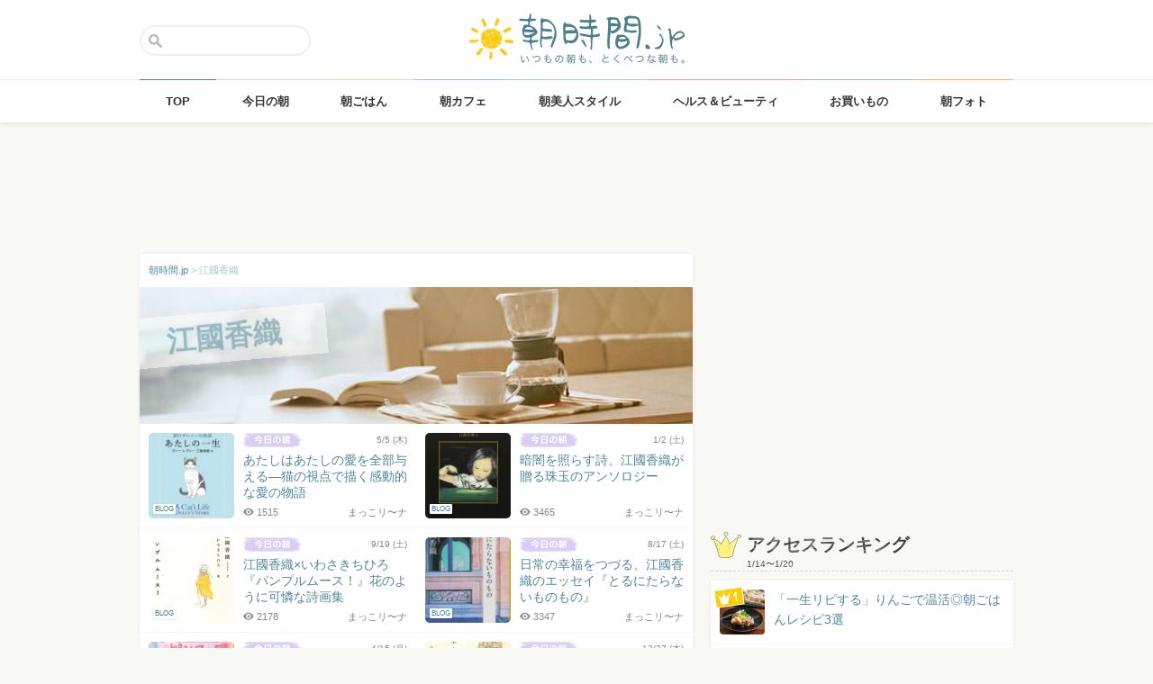

--- FILE ---
content_type: text/html; charset=UTF-8
request_url: https://asajikan.jp/tag/%E6%B1%9F%E5%9C%8B%E9%A6%99%E7%B9%94/
body_size: 93673
content:
<!DOCTYPE html>
<html lang="ja" class="">

<head>
  <meta charset="UTF-8">
  <meta name="viewport" content="width=device-width, initial-scale=1.0, maximum-scale=1.0, user-scalable=no">
      
<meta name="apple-itunes-app" content="app-id=400435286, app-argument=https://asajikan.jp/tag/%E6%B1%9F%E5%9C%8B%E9%A6%99%E7%B9%94">


    <link rel="mask-icon" href="https://asajikan.jp/wp-content/themes/asajikan/img/sun_icon.svg" color="#de862d">
  <link rel="apple-touch-icon" href="https://asajikan.jp/wp-content/themes/asajikan/img/touch-icon-iphone.png">
  <link rel="apple-touch-icon" sizes="76x76" href="https://asajikan.jp/wp-content/themes/asajikan/img/touch-icon-ipad.png">
  <link rel="apple-touch-icon" sizes="120x120" href="https://asajikan.jp/wp-content/themes/asajikan/img/touch-icon-iphone-retina.png">
  <link rel="apple-touch-icon" sizes="152x152" href="https://asajikan.jp/wp-content/themes/asajikan/img/touch-icon-ipad-retina.png">

  <meta name='robots' content='index, follow, max-image-preview:large, max-snippet:-1, max-video-preview:-1' />

	<!-- This site is optimized with the Yoast SEO plugin v23.5 - https://yoast.com/wordpress/plugins/seo/ -->
	<title>「江國香織 」の記事一覧 - 朝時間.jp</title>
	<meta name="description" content="朝時間.jpの「 江國香織 」に関する記事をご紹介します。" />
	<link rel="canonical" href="https://asajikan.jp/tag/江國香織/" />
	<meta property="og:locale" content="ja_JP" />
	<meta property="og:type" content="article" />
	<meta property="og:title" content="「江國香織 」の記事一覧 - 朝時間.jp" />
	<meta property="og:description" content="朝時間.jpの「 江國香織 」に関する記事をご紹介します。" />
	<meta property="og:url" content="https://asajikan.jp/tag/江國香織/" />
	<meta property="og:site_name" content="朝時間.jp" />
	<meta property="og:image" content="https://asajikan.jp/wp-content/uploads/2015/05/asajikan_social_image.png" />
	<meta property="og:image:width" content="600" />
	<meta property="og:image:height" content="600" />
	<meta property="og:image:type" content="image/png" />
	<meta name="twitter:card" content="summary_large_image" />
	<script type="application/ld+json" class="yoast-schema-graph">{"@context":"https://schema.org","@graph":[{"@type":"CollectionPage","@id":"https://asajikan.jp/tag/%e6%b1%9f%e5%9c%8b%e9%a6%99%e7%b9%94/","url":"https://asajikan.jp/tag/%e6%b1%9f%e5%9c%8b%e9%a6%99%e7%b9%94/","name":"「江國香織 」の記事一覧 - 朝時間.jp","isPartOf":{"@id":"https://asajikan.jp/#website"},"primaryImageOfPage":{"@id":"https://asajikan.jp/tag/%e6%b1%9f%e5%9c%8b%e9%a6%99%e7%b9%94/#primaryimage"},"image":{"@id":"https://asajikan.jp/tag/%e6%b1%9f%e5%9c%8b%e9%a6%99%e7%b9%94/#primaryimage"},"thumbnailUrl":"https://asajikan.jp/wp-content/uploads/2016/05/maccorina/20160505.jpg","description":"朝時間.jpの「 江國香織 」に関する記事をご紹介します。","inLanguage":"ja"},{"@type":"ImageObject","inLanguage":"ja","@id":"https://asajikan.jp/tag/%e6%b1%9f%e5%9c%8b%e9%a6%99%e7%b9%94/#primaryimage","url":"https://asajikan.jp/wp-content/uploads/2016/05/maccorina/20160505.jpg","contentUrl":"https://asajikan.jp/wp-content/uploads/2016/05/maccorina/20160505.jpg","width":700,"height":1000},{"@type":"WebSite","@id":"https://asajikan.jp/#website","url":"https://asajikan.jp/","name":"朝時間.jp","description":"ちょっと楽しい朝活＆朝型生活はじめよう！","inLanguage":"ja"}]}</script>
	<!-- / Yoast SEO plugin. -->



<!-- Yoast WordPress SEO plugin -->
<link rel='dns-prefetch' href='//asajikan.jp' />

<link rel="alternate" type="application/rss+xml" title="朝時間.jp" href="https://asajikan.jp/feed" />

<link rel='stylesheet' id='wp-block-library-css' href='https://asajikan.jp/wp-includes/css/dist/block-library/style.min.css?ver=6.6.2' type='text/css' media='all' />
<style id='classic-theme-styles-inline-css' type='text/css'>
/*! This file is auto-generated */
.wp-block-button__link{color:#fff;background-color:#32373c;border-radius:9999px;box-shadow:none;text-decoration:none;padding:calc(.667em + 2px) calc(1.333em + 2px);font-size:1.125em}.wp-block-file__button{background:#32373c;color:#fff;text-decoration:none}
</style>
<style id='global-styles-inline-css' type='text/css'>
:root{--wp--preset--aspect-ratio--square: 1;--wp--preset--aspect-ratio--4-3: 4/3;--wp--preset--aspect-ratio--3-4: 3/4;--wp--preset--aspect-ratio--3-2: 3/2;--wp--preset--aspect-ratio--2-3: 2/3;--wp--preset--aspect-ratio--16-9: 16/9;--wp--preset--aspect-ratio--9-16: 9/16;--wp--preset--color--black: #000000;--wp--preset--color--cyan-bluish-gray: #abb8c3;--wp--preset--color--white: #ffffff;--wp--preset--color--pale-pink: #f78da7;--wp--preset--color--vivid-red: #cf2e2e;--wp--preset--color--luminous-vivid-orange: #ff6900;--wp--preset--color--luminous-vivid-amber: #fcb900;--wp--preset--color--light-green-cyan: #7bdcb5;--wp--preset--color--vivid-green-cyan: #00d084;--wp--preset--color--pale-cyan-blue: #8ed1fc;--wp--preset--color--vivid-cyan-blue: #0693e3;--wp--preset--color--vivid-purple: #9b51e0;--wp--preset--gradient--vivid-cyan-blue-to-vivid-purple: linear-gradient(135deg,rgba(6,147,227,1) 0%,rgb(155,81,224) 100%);--wp--preset--gradient--light-green-cyan-to-vivid-green-cyan: linear-gradient(135deg,rgb(122,220,180) 0%,rgb(0,208,130) 100%);--wp--preset--gradient--luminous-vivid-amber-to-luminous-vivid-orange: linear-gradient(135deg,rgba(252,185,0,1) 0%,rgba(255,105,0,1) 100%);--wp--preset--gradient--luminous-vivid-orange-to-vivid-red: linear-gradient(135deg,rgba(255,105,0,1) 0%,rgb(207,46,46) 100%);--wp--preset--gradient--very-light-gray-to-cyan-bluish-gray: linear-gradient(135deg,rgb(238,238,238) 0%,rgb(169,184,195) 100%);--wp--preset--gradient--cool-to-warm-spectrum: linear-gradient(135deg,rgb(74,234,220) 0%,rgb(151,120,209) 20%,rgb(207,42,186) 40%,rgb(238,44,130) 60%,rgb(251,105,98) 80%,rgb(254,248,76) 100%);--wp--preset--gradient--blush-light-purple: linear-gradient(135deg,rgb(255,206,236) 0%,rgb(152,150,240) 100%);--wp--preset--gradient--blush-bordeaux: linear-gradient(135deg,rgb(254,205,165) 0%,rgb(254,45,45) 50%,rgb(107,0,62) 100%);--wp--preset--gradient--luminous-dusk: linear-gradient(135deg,rgb(255,203,112) 0%,rgb(199,81,192) 50%,rgb(65,88,208) 100%);--wp--preset--gradient--pale-ocean: linear-gradient(135deg,rgb(255,245,203) 0%,rgb(182,227,212) 50%,rgb(51,167,181) 100%);--wp--preset--gradient--electric-grass: linear-gradient(135deg,rgb(202,248,128) 0%,rgb(113,206,126) 100%);--wp--preset--gradient--midnight: linear-gradient(135deg,rgb(2,3,129) 0%,rgb(40,116,252) 100%);--wp--preset--font-size--small: 13px;--wp--preset--font-size--medium: 20px;--wp--preset--font-size--large: 36px;--wp--preset--font-size--x-large: 42px;--wp--preset--spacing--20: 0.44rem;--wp--preset--spacing--30: 0.67rem;--wp--preset--spacing--40: 1rem;--wp--preset--spacing--50: 1.5rem;--wp--preset--spacing--60: 2.25rem;--wp--preset--spacing--70: 3.38rem;--wp--preset--spacing--80: 5.06rem;--wp--preset--shadow--natural: 6px 6px 9px rgba(0, 0, 0, 0.2);--wp--preset--shadow--deep: 12px 12px 50px rgba(0, 0, 0, 0.4);--wp--preset--shadow--sharp: 6px 6px 0px rgba(0, 0, 0, 0.2);--wp--preset--shadow--outlined: 6px 6px 0px -3px rgba(255, 255, 255, 1), 6px 6px rgba(0, 0, 0, 1);--wp--preset--shadow--crisp: 6px 6px 0px rgba(0, 0, 0, 1);}:where(.is-layout-flex){gap: 0.5em;}:where(.is-layout-grid){gap: 0.5em;}body .is-layout-flex{display: flex;}.is-layout-flex{flex-wrap: wrap;align-items: center;}.is-layout-flex > :is(*, div){margin: 0;}body .is-layout-grid{display: grid;}.is-layout-grid > :is(*, div){margin: 0;}:where(.wp-block-columns.is-layout-flex){gap: 2em;}:where(.wp-block-columns.is-layout-grid){gap: 2em;}:where(.wp-block-post-template.is-layout-flex){gap: 1.25em;}:where(.wp-block-post-template.is-layout-grid){gap: 1.25em;}.has-black-color{color: var(--wp--preset--color--black) !important;}.has-cyan-bluish-gray-color{color: var(--wp--preset--color--cyan-bluish-gray) !important;}.has-white-color{color: var(--wp--preset--color--white) !important;}.has-pale-pink-color{color: var(--wp--preset--color--pale-pink) !important;}.has-vivid-red-color{color: var(--wp--preset--color--vivid-red) !important;}.has-luminous-vivid-orange-color{color: var(--wp--preset--color--luminous-vivid-orange) !important;}.has-luminous-vivid-amber-color{color: var(--wp--preset--color--luminous-vivid-amber) !important;}.has-light-green-cyan-color{color: var(--wp--preset--color--light-green-cyan) !important;}.has-vivid-green-cyan-color{color: var(--wp--preset--color--vivid-green-cyan) !important;}.has-pale-cyan-blue-color{color: var(--wp--preset--color--pale-cyan-blue) !important;}.has-vivid-cyan-blue-color{color: var(--wp--preset--color--vivid-cyan-blue) !important;}.has-vivid-purple-color{color: var(--wp--preset--color--vivid-purple) !important;}.has-black-background-color{background-color: var(--wp--preset--color--black) !important;}.has-cyan-bluish-gray-background-color{background-color: var(--wp--preset--color--cyan-bluish-gray) !important;}.has-white-background-color{background-color: var(--wp--preset--color--white) !important;}.has-pale-pink-background-color{background-color: var(--wp--preset--color--pale-pink) !important;}.has-vivid-red-background-color{background-color: var(--wp--preset--color--vivid-red) !important;}.has-luminous-vivid-orange-background-color{background-color: var(--wp--preset--color--luminous-vivid-orange) !important;}.has-luminous-vivid-amber-background-color{background-color: var(--wp--preset--color--luminous-vivid-amber) !important;}.has-light-green-cyan-background-color{background-color: var(--wp--preset--color--light-green-cyan) !important;}.has-vivid-green-cyan-background-color{background-color: var(--wp--preset--color--vivid-green-cyan) !important;}.has-pale-cyan-blue-background-color{background-color: var(--wp--preset--color--pale-cyan-blue) !important;}.has-vivid-cyan-blue-background-color{background-color: var(--wp--preset--color--vivid-cyan-blue) !important;}.has-vivid-purple-background-color{background-color: var(--wp--preset--color--vivid-purple) !important;}.has-black-border-color{border-color: var(--wp--preset--color--black) !important;}.has-cyan-bluish-gray-border-color{border-color: var(--wp--preset--color--cyan-bluish-gray) !important;}.has-white-border-color{border-color: var(--wp--preset--color--white) !important;}.has-pale-pink-border-color{border-color: var(--wp--preset--color--pale-pink) !important;}.has-vivid-red-border-color{border-color: var(--wp--preset--color--vivid-red) !important;}.has-luminous-vivid-orange-border-color{border-color: var(--wp--preset--color--luminous-vivid-orange) !important;}.has-luminous-vivid-amber-border-color{border-color: var(--wp--preset--color--luminous-vivid-amber) !important;}.has-light-green-cyan-border-color{border-color: var(--wp--preset--color--light-green-cyan) !important;}.has-vivid-green-cyan-border-color{border-color: var(--wp--preset--color--vivid-green-cyan) !important;}.has-pale-cyan-blue-border-color{border-color: var(--wp--preset--color--pale-cyan-blue) !important;}.has-vivid-cyan-blue-border-color{border-color: var(--wp--preset--color--vivid-cyan-blue) !important;}.has-vivid-purple-border-color{border-color: var(--wp--preset--color--vivid-purple) !important;}.has-vivid-cyan-blue-to-vivid-purple-gradient-background{background: var(--wp--preset--gradient--vivid-cyan-blue-to-vivid-purple) !important;}.has-light-green-cyan-to-vivid-green-cyan-gradient-background{background: var(--wp--preset--gradient--light-green-cyan-to-vivid-green-cyan) !important;}.has-luminous-vivid-amber-to-luminous-vivid-orange-gradient-background{background: var(--wp--preset--gradient--luminous-vivid-amber-to-luminous-vivid-orange) !important;}.has-luminous-vivid-orange-to-vivid-red-gradient-background{background: var(--wp--preset--gradient--luminous-vivid-orange-to-vivid-red) !important;}.has-very-light-gray-to-cyan-bluish-gray-gradient-background{background: var(--wp--preset--gradient--very-light-gray-to-cyan-bluish-gray) !important;}.has-cool-to-warm-spectrum-gradient-background{background: var(--wp--preset--gradient--cool-to-warm-spectrum) !important;}.has-blush-light-purple-gradient-background{background: var(--wp--preset--gradient--blush-light-purple) !important;}.has-blush-bordeaux-gradient-background{background: var(--wp--preset--gradient--blush-bordeaux) !important;}.has-luminous-dusk-gradient-background{background: var(--wp--preset--gradient--luminous-dusk) !important;}.has-pale-ocean-gradient-background{background: var(--wp--preset--gradient--pale-ocean) !important;}.has-electric-grass-gradient-background{background: var(--wp--preset--gradient--electric-grass) !important;}.has-midnight-gradient-background{background: var(--wp--preset--gradient--midnight) !important;}.has-small-font-size{font-size: var(--wp--preset--font-size--small) !important;}.has-medium-font-size{font-size: var(--wp--preset--font-size--medium) !important;}.has-large-font-size{font-size: var(--wp--preset--font-size--large) !important;}.has-x-large-font-size{font-size: var(--wp--preset--font-size--x-large) !important;}
:where(.wp-block-post-template.is-layout-flex){gap: 1.25em;}:where(.wp-block-post-template.is-layout-grid){gap: 1.25em;}
:where(.wp-block-columns.is-layout-flex){gap: 2em;}:where(.wp-block-columns.is-layout-grid){gap: 2em;}
:root :where(.wp-block-pullquote){font-size: 1.5em;line-height: 1.6;}
</style>
<link rel='stylesheet' id='asajikan-style-css' href='https://asajikan.jp/wp-content/themes/asajikan/style.min.css?ver=20260121150559' type='text/css' media='all' />
<link rel='stylesheet' id='asajikan-icon-css' href='https://asajikan.jp/wp-content/themes/asajikan/css/asajikan.css?ver=20150625' type='text/css' media='all' />
<link rel='stylesheet' id='asajikan-app-guidance1-css' href='https://asajikan.jp/wp-content/themes/asajikan/css/apri.css?ver=20260121150559' type='text/css' media='all' />
<link rel='stylesheet' id='asajikan-app-guidance2-css' href='https://asajikan.jp/wp-content/themes/asajikan/css/asajikan-app-guidance.css?ver=20260121150559' type='text/css' media='all' />
<link rel='stylesheet' id='asajikan-add-style-css' href='https://asajikan.jp/wp-content/themes/asajikan/css/asajikan-add-style.css?ver=20260121150559' type='text/css' media='all' />
<script type="text/javascript" src="https://asajikan.jp/wp-content/themes/asajikan/js/asa.min.js?ver=20190207" id="asajikan-js"></script>
<script type="text/javascript" src="https://asajikan.jp/wp-content/themes/asajikan/js/jquery.scrolldepth.min.js?ver=20190726" id="scroll-depth-js"></script>
<script type="text/javascript" src="https://asajikan.jp/wp-content/themes/asajikan/js/app-guidance.js?ver=20260121150559" id="app-guidance-script-js"></script>
<script type="application/ld+json">{"@context":"http://schema.org","@type":"BreadcrumbList","itemListElement":[{"@type":"ListItem","position":1,"item":{"@id":"https://asajikan.jp","name":"朝時間.jp"}},{"@type":"ListItem","position":2,"item":{"@id":"https://asajikan.jp/tag/%e6%b1%9f%e5%9c%8b%e9%a6%99%e7%b9%94/","name":"江國香織"}}]}</script><style type="text/css">.recentcomments a{display:inline !important;padding:0 !important;margin:0 !important;}</style>
  
    <!--[if lt IE 9]>
<link rel="stylesheet" href="https://asajikan.jp/wp-content/themes/asajikan/ie.css?ver=20170105" media="screen" type="text/css" />
<![endif]-->

    <!--[if lt IE 9]>
<script>
document.createElement('header');
document.createElement('nav');
document.createElement('section');
document.createElement('article');
document.createElement('aside');
document.createElement('footer');
document.createElement('hgroup');
document.createElement('main');
document.createElement('time');
</script>
<![endif]-->


    <!-- GoogleAnalytics -->
    <script>
      (function(i, s, o, g, r, a, m) {
        i['GoogleAnalyticsObject'] = r;
        i[r] = i[r] || function() {
          (i[r].q = i[r].q || []).push(arguments)
        }, i[r].l = 1 * new Date();
        a = s.createElement(o),
          m = s.getElementsByTagName(o)[0];
        a.async = 1;
        a.src = g;
        m.parentNode.insertBefore(a, m)
      })(window, document, 'script', '//www.google-analytics.com/analytics.js', 'ga');

      ga('create', 'UA-898212-1', 'auto');
      ga('require', 'displayfeatures');

      ga('send', 'pageview');    </script>
    <!-- /GoogleAnalytics -->
  
  <!-- Ads -->
      <script type="application/javascript" src="//anymind360.com/js/4055/ats.js"></script>
    <script async='async' src='https://securepubads.g.doubleclick.net/tag/js/gpt.js'></script>
    <script>
      var googletag = googletag || {};
      googletag.cmd = googletag.cmd || [];
    </script>
  

  <script type='text/javascript'>
    var asajikan_post = {"is_mobile":false,"is_app":false,"is_singular":false,"type":"post","permalink":"https:\/\/asajikan.jp\/tag\/%E6%B1%9F%E5%9C%8B%E9%A6%99%E7%B9%94","id":0,"title":"","categories":[]};

    var m = document.referrer.match(new RegExp('://gunosy.com/'));
    if (m) {
      ga('send', 'event', 'open_in_gunosy', asajikan_post.categories[0], asajikan_post.title, {
        nonInteraction: true
      });
    }
  </script>

  

  
      <!-- craft. -->
    <script type="text/javascript" id="craft_script">
      (function(w) {
        // アプリ判定
        var is_app = "";
        // console.log("is_app : " + is_app);
        // UAでOS判定
        var ua = navigator.userAgent.toLowerCase();
        // iPhone
        var isiPhone = (ua.indexOf('iphone') > -1) || (ua.indexOf('ipad') > -1);
        // Android
        var isAndroid = ((ua.indexOf('android') > -1) && (ua.indexOf('mobile') > -1)) || ((ua.indexOf('android') > -1) && (ua.indexOf('mobile') == -1));
        if (!isAndroid || !is_app) {
          var url = 'https://gacraft.jp/publish/asajikan.js';
          var s = w.document.createElement('script');
          s.src = url;
          var currentNode = w.document.getElementById('craft_script');
          var parentNode = currentNode.parentNode;
          parentNode.insertBefore(s, currentNode.nextSibling);
        }
      })(window);
    </script>
    <!-- /craft. -->
  
  <!-- feature-ASASYS-123:GoogleAdsenseコード -->
  <script type="text/javascript" id="googleadsense_script">
    (function(w) {
      // アプリ判定
      var is_app = "";
      // console.log("is_app : " + is_app);
      // UAでOS判定
      var ua = navigator.userAgent.toLowerCase();
      // iPhone
      var isiPhone = (ua.indexOf('iphone') > -1) || (ua.indexOf('ipad') > -1);
      if (!isiPhone || !is_app) {
        var url = 'https://pagead2.googlesyndication.com/pagead/js/adsbygoogle.js';
        var s = w.document.createElement('script');
        s.src = url;
        s.setAttribute("data-ad-client", "ca-pub-4534221708075940");
        s.setAttribute("async", "");
        var currentNode = w.document.getElementById('googleadsense_script');
        var parentNode = currentNode.parentNode;
        parentNode.insertBefore(s, currentNode.nextSibling);
      }
    })(window);
  </script>
  <!-- /feature-ASASYS-123:GoogleAdsenseコード -->

  <!-- feature-ASASYS-162 -->
  <meta name='robots' content='index, follow, max-image-preview:large, max-snippet:-1, max-video-preview:-1' />

  <!-- feature-ASASYS-183 -->
  <!-- Google Tag Manager -->
  <script>
    (function(w, d, s, l, i) {
      w[l] = w[l] || [];
      w[l].push({
        'gtm.start': new Date().getTime(),
        event: 'gtm.js'
      });
      var f = d.getElementsByTagName(s)[0],
        j = d.createElement(s),
        dl = l != 'dataLayer' ? '&l=' + l : '';
      j.async = true;
      j.src =
        'https://www.googletagmanager.com/gtm.js?id=' + i + dl;
      f.parentNode.insertBefore(j, f);
    })(window, document, 'script', 'dataLayer', 'GTM-P5GMCBD');
  </script>
  <!-- End Google Tag Manager -->
  <!-- /feature-ASASYS-183 -->

</head>

<body class="archive tag tag-7642 group-blog post_type-unknown" ontouchstart="">

  <!-- feature-ASASYS-183 -->
  <!-- Google Tag Manager (noscript) -->
  <noscript><iframe src="https://www.googletagmanager.com/ns.html?id=GTM-P5GMCBD" height="0" width="0" style="display:none;visibility:hidden"></iframe></noscript>
  <!-- End Google Tag Manager (noscript) -->
  <!-- /feature-ASASYS-183 -->

      <div id="fb-root"></div>
    <script>
      window.fbAsyncInit = function() {
        FB.init({
          appId: '674587082687597',
          xfbml: true,
          version: 'v2.10'
        });
        FB.Event.subscribe('edge.create', page_like_callback);
        FB.Event.subscribe('edge.remove', page_unlike_callback);
      };

      (function(d, s, id) {
        var js, fjs = d.getElementsByTagName(s)[0];
        if (d.getElementById(id)) {
          return;
        }
        js = d.createElement(s);
        js.id = id;
        js.src = "//connect.facebook.net/ja_JP/sdk.js";
        fjs.parentNode.insertBefore(js, fjs);
      }(document, 'script', 'facebook-jssdk'));
    </script>
  

  <div id="page" class="hfeed site">

          <a class="skip-link screen-reader-text" href="#content">Skip to content</a>
      <header id="masthead" class="site-header" role="banner">



        <div class="header-container">
          <div class="header-top-logo">
            <h1 class="site-title"><a class="homelink" href="https://asajikan.jp/" rel="home"><img src="https://asajikan.jp/wp-content/themes/asajikan/img/logo_asajikan.png" class="logoimg" width="239" height="56" alt="朝時間.jp - ちょっと楽しい朝活＆朝型生活はじめよう！" />
                <div class="tenyear"></div>
                <div class="tenballon"></div>
              </a></h1>
          </div>
          <div class="mobile-toggle_search"></div>
          <div class="top-search">
            <form action="https://asajikan.jp/search" method="get" role="search" class="search-form">
              <input type="text" name="s" value="" placeholder=""><button type="submit" class="top-search-submit" value="検索">検索</button>
            </form>
            <div class="mobile-close_search"></div>
          </div>
        </div>

                <nav class="main-navigation2" >
          <ul class="top-menu">
            <li>
              <a href="https://asajikan.jp/" class="ga_navi" data-ga-action="PCナビゲーション" data-ga-title="TOP"><span>TOP</span></a>
            </li>
            <li><a href="https://asajikan.jp/topics/" class="ga_navi" data-ga-action="PCナビゲーション" data-ga-title="今日の朝"><span>今日の朝</span></a>
            </li>
            <li>
              <a href="https://asajikan.jp/asagohan/" class="ga_navi" data-ga-action="PCナビゲーション" data-ga-title="朝ごはん"><span>朝ごはん</span></a>
            </li>
            <li>
              <a href="https://asajikan.jp/cafe/" class="ga_navi" data-ga-action="PCナビゲーション" data-ga-title="朝カフェ"><span>朝カフェ</span></a>
            </li>
            <li>
              <a href="https://asajikan.jp/asabijin/" class="ga_navi" data-ga-action="PCナビゲーション" data-ga-title="朝美人"><span>朝美人スタイル</span></a>
            </li>
            <li>
              <a href="https://asajikan.jp/beauty/" class="ga_navi" data-ga-action="PCナビゲーション" data-ga-title="ビューティ"><span>ヘルス＆ビューティ</span></a>
            </li>
            <li>
              <a href="https://asajikan.jp/shopping/" class="ga_navi" data-ga-action="PCナビゲーション" data-ga-title="お買いもの"><span>お買いもの</span></a>
            </li>
            <li>
              <a href="https://asajikan.jp/morningclip/" class="ga_navi" data-ga-action="PCナビゲーション" data-ga-title="Morning Clip"><span>朝フォト</span></a>
            </li>
          </ul>
          <div class="menu-cover"></div>
        </nav>
      </header>

                <div class="banner b728">
          </div>
                  



    <div id="content" class="site-content">
	<div id="primary" class="content-area">
		<main id="main" class="site-main" role="main">

            <div class="block pad-none">
            <div class="breadcrumb version2">
        
            <!-- Breadcrumb NavXT 7.3.1 -->
<span property="itemListElement" typeof="ListItem"><a property="item" typeof="WebPage" title="朝時間.jp" href="https://asajikan.jp" class="home" ><span property="name">朝時間.jp</span></a><meta property="position" content="1"></span> &gt; <span property="itemListElement" typeof="ListItem"><span property="name">江國香織</span><meta property="position" content="2"></span>        
            </div>
                <div class="tag-img">
                                        
                    
                    <img src="https://asajikan.jp/wp-content/themes/asajikan/img/default-tag.jpg" alt="" class="headerimage" width="614px" height="152px">
                    <div class="tag-title"><span>江國香織</span></div>
                    
                                    </div>
            </div>
            
            
            




            
                
                
                        <div class="block pad-none">
						
            
                                                    <div class="list-item">
                       <a href="https://asajikan.jp/article/96728" rel="bookmark" class="ga_article" data-ga-action="タグページ記事リスト" data-ga-title="あたしはあたしの愛を全部与える—猫の視点で描く感動的な愛の物語">
                                               <div class="list-tumbnail ">
                        <img src="https://asajikan.jp/wp-content/uploads/2016/05/maccorina/20160505-200x200.jpg" width="95" height="95" alt="あたしはあたしの愛を全部与える—猫の視点で描く感動的な愛の物語" loading="lazy"/>
                                                <div class="blogwriter">BLOG</div>                        
                        </div>
                        <div class="list-info">
                            <div class="list-cat topics">
                                <div class="list-date">5/5                                (木)                                </div>
                                <div class="list-catimg"></div>
                                
                            </div>
                            <div class="list-title">あたしはあたしの愛を全部与える—猫の視点で描く感動的な愛の物語</div>
                            <div class="list-meta"><div class="list-writer">まっこリ〜ナ</div><span class="count-view-list"><i class="icon-eye-1 ver120"></i>1515</span></div>
                        </div>
                        </a>
                    </div>
                
			
            
                                                    <div class="list-item">
                       <a href="https://asajikan.jp/article/85945" rel="bookmark" class="ga_article" data-ga-action="タグページ記事リスト" data-ga-title="暗闇を照らす詩、江國香織が贈る珠玉のアンソロジー">
                                               <div class="list-tumbnail ">
                        <img src="https://asajikan.jp/wp-content/uploads/2016/01/maccorina/20160102-200x200.jpg" width="95" height="95" alt="暗闇を照らす詩、江國香織が贈る珠玉のアンソロジー" loading="lazy"/>
                                                <div class="blogwriter">BLOG</div>                        
                        </div>
                        <div class="list-info">
                            <div class="list-cat topics">
                                <div class="list-date">1/2                                (土)                                </div>
                                <div class="list-catimg"></div>
                                
                            </div>
                            <div class="list-title">暗闇を照らす詩、江國香織が贈る珠玉のアンソロジー</div>
                            <div class="list-meta"><div class="list-writer">まっこリ〜ナ</div><span class="count-view-list"><i class="icon-eye-1 ver120"></i>3465</span></div>
                        </div>
                        </a>
                    </div>
                
			
            
                                                    <div class="list-item">
                       <a href="https://asajikan.jp/article/75819" rel="bookmark" class="ga_article" data-ga-action="タグページ記事リスト" data-ga-title="江國香織×いわさきちひろ『パンプルムース！』花のように可憐な詩画集">
                                               <div class="list-tumbnail ">
                        <img src="https://asajikan.jp/wp-content/uploads/2015/09/maccorina/20150919-150x150.jpg" width="95" height="95" alt="江國香織×いわさきちひろ『パンプルムース！』花のように可憐な詩画集" loading="lazy"/>
                                                <div class="blogwriter">BLOG</div>                        
                        </div>
                        <div class="list-info">
                            <div class="list-cat topics">
                                <div class="list-date">9/19                                (土)                                </div>
                                <div class="list-catimg"></div>
                                
                            </div>
                            <div class="list-title">江國香織×いわさきちひろ『パンプルムース！』花のように可憐な詩画集</div>
                            <div class="list-meta"><div class="list-writer">まっこリ〜ナ</div><span class="count-view-list"><i class="icon-eye-1 ver120"></i>2178</span></div>
                        </div>
                        </a>
                    </div>
                
			
            
                                                    <div class="list-item">
                       <a href="https://asajikan.jp/article/7053" rel="bookmark" class="ga_article" data-ga-action="タグページ記事リスト" data-ga-title="日常の幸福をつづる、江國香織のエッセイ『とるにたらないものもの』">
                                               <div class="list-tumbnail ">
                        <img src="https://asajikan.jp/wp-content/uploads/2013/08/maccorina/20130817-200x200.jpg" width="95" height="95" alt="日常の幸福をつづる、江國香織のエッセイ『とるにたらないものもの』" loading="lazy"/>
                                                <div class="blogwriter">BLOG</div>                        
                        </div>
                        <div class="list-info">
                            <div class="list-cat topics">
                                <div class="list-date">8/17                                (土)                                </div>
                                <div class="list-catimg"></div>
                                
                            </div>
                            <div class="list-title">日常の幸福をつづる、江國香織のエッセイ『とるにたらないものもの』</div>
                            <div class="list-meta"><div class="list-writer">まっこリ〜ナ</div><span class="count-view-list"><i class="icon-eye-1 ver120"></i>3347</span></div>
                        </div>
                        </a>
                    </div>
                
			
            
                                                    <div class="list-item">
                       <a href="https://asajikan.jp/article/32721" rel="bookmark" class="ga_article" data-ga-action="タグページ記事リスト" data-ga-title="江國香織と荒井良二が贈る絵本『モンテロッソのピンクの壁』">
                                               <div class="list-tumbnail ">
                        <img src="https://asajikan.jp/wp-content/uploads/2013/04/maccorina/20130415-200x200.jpg" width="95" height="95" alt="江國香織と荒井良二が贈る絵本『モンテロッソのピンクの壁』" loading="lazy"/>
                                                <div class="blogwriter">BLOG</div>                        
                        </div>
                        <div class="list-info">
                            <div class="list-cat topics">
                                <div class="list-date">4/15                                (月)                                </div>
                                <div class="list-catimg"></div>
                                
                            </div>
                            <div class="list-title">江國香織と荒井良二が贈る絵本『モンテロッソのピンクの壁』</div>
                            <div class="list-meta"><div class="list-writer">まっこリ〜ナ</div><span class="count-view-list"><i class="icon-eye-1 ver120"></i>1256</span></div>
                        </div>
                        </a>
                    </div>
                
			
            
                                                    <div class="list-item">
                       <a href="https://asajikan.jp/article/3313" rel="bookmark" class="ga_article" data-ga-action="タグページ記事リスト" data-ga-title="ごちそうの幸福な記憶 江國香織エッセイ集『やわらかなレタス』">
                                               <div class="list-tumbnail ">
                        <img src="https://asajikan.jp/wp-content/uploads/2012/12/maccorina/20121227-150x150.jpg" width="95" height="95" alt="ごちそうの幸福な記憶 江國香織エッセイ集『やわらかなレタス』" loading="lazy"/>
                                                <div class="blogwriter">BLOG</div>                        
                        </div>
                        <div class="list-info">
                            <div class="list-cat topics">
                                <div class="list-date">12/27                                (木)                                </div>
                                <div class="list-catimg"></div>
                                
                            </div>
                            <div class="list-title">ごちそうの幸福な記憶 江國香織エッセイ集『やわらかなレタス』</div>
                            <div class="list-meta"><div class="list-writer">まっこリ〜ナ</div><span class="count-view-list"><i class="icon-eye-1 ver120"></i>1879</span></div>
                        </div>
                        </a>
                    </div>
                
						</div>

			

		       

         
            
            <div class="headline titlemark-alarm2">
            <h4>新着記事</h4>
            </div>
            
                
                
            
            <div class="block pad-none">

						
			                
                				                    <div class="list-item">
                       <a href="https://asajikan.jp/article/312340" rel="bookmark" class="ga_article" data-ga-action="タグページ新着記事" data-ga-title="【上野】お店丸ごと全部Suicaのペンギン！@ペンスタ【vol.591】">
                       <div class="newflag">NEW</div>                        <div class="list-tumbnail ">
                        <img src="https://asajikan.jp/wp-content/uploads/2026/01/IMG_1552-200x200.jpeg" width="95" height="95" alt="【上野】お店丸ごと全部Suicaのペンギン！@ペンスタ【vol.591】" loading="lazy"/>
                                                <div class="blogwriter">BLOG</div>                        
                        </div>
                        <div class="list-info">
                            <div class="list-cat cafe">
                                <div class="list-date">1/21                                (水)                                </div>
                                <div class="list-catimg"></div>
                                
                            </div>
                            <div class="list-title">【上野】お店丸ごと全部Suicaのペンギン！@ペンスタ【vol.591】</div>
                            <div class="list-meta"><div class="list-writer">東京ソトアサごはん会 (朝食レポーター)</div><span class="count-view-list"><i class="icon-eye-1 ver120"></i>529</span></div>
                        </div>
                        </a>
                    </div>
                                
                
			               
                				                    <div class="list-item">
                       <a href="https://asajikan.jp/article/311980" rel="bookmark" class="ga_article" data-ga-action="タグページ新着記事" data-ga-title="英語「This is on me」の意味って？">
                       <div class="newflag">NEW</div>                        <div class="list-tumbnail ">
                        <img src="https://asajikan.jp/wp-content/uploads/2026/01/1-24-200x200.jpg" width="95" height="95" alt="英語「This is on me」の意味って？" loading="lazy"/>
                                                                        
                        </div>
                        <div class="list-info">
                            <div class="list-cat topics">
                                <div class="list-date">1/21                                (水)                                </div>
                                <div class="list-catimg"></div>
                                
                            </div>
                            <div class="list-title">英語「This is on me」の意味って？</div>
                            <div class="list-meta"><div class="list-writer">編集部（協力：eステ）</div><span class="count-view-list"><i class="icon-eye-1 ver120"></i>7226</span></div>
                        </div>
                        </a>
                    </div>
                                
                
			               
                				                    <div class="list-item">
                       <a href="https://asajikan.jp/article/312050" rel="bookmark" class="ga_article" data-ga-action="タグページ新着記事" data-ga-title="安くて栄養しっかり！「豆腐×卵」朝ごはんレシピ3選">
                       <div class="newflag">NEW</div>                        <div class="list-tumbnail ">
                        <img src="https://asajikan.jp/wp-content/uploads/2026/01/d0fc53f881bcd6a6d33b2b79760d25dc-200x200.jpg" width="95" height="95" alt="安くて栄養しっかり！「豆腐×卵」朝ごはんレシピ3選" loading="lazy"/>
                                                                        
                        </div>
                        <div class="list-info">
                            <div class="list-cat asagohan">
                                <div class="list-date">1/21                                (水)                                </div>
                                <div class="list-catimg"></div>
                                
                            </div>
                            <div class="list-title">安くて栄養しっかり！「豆腐×卵」朝ごはんレシピ3選</div>
                            <div class="list-meta"><div class="list-writer">朝時間.jp編集部</div><span class="count-view-list"><i class="icon-eye-1 ver120"></i>4963</span></div>
                        </div>
                        </a>
                    </div>
                                
                
			               
                				                    <div class="list-item">
                       <a href="https://asajikan.jp/article/310518" rel="bookmark" class="ga_article" data-ga-action="タグページ新着記事" data-ga-title="鍋つゆ不要！低糖質で胃に優しい♪「ごま豆乳白菜鍋」">
                       <div class="newflag">NEW</div>                        <div class="list-tumbnail ">
                        <img src="https://asajikan.jp/wp-content/uploads/2026/01/IMG_1675-200x200.jpg" width="95" height="95" alt="鍋つゆ不要！低糖質で胃に優しい♪「ごま豆乳白菜鍋」" loading="lazy"/>
                                                                        
                        </div>
                        <div class="list-info">
                            <div class="list-cat asagohan">
                                <div class="list-date">1/21                                (水)                                </div>
                                <div class="list-catimg"></div>
                                
                            </div>
                            <div class="list-title">鍋つゆ不要！低糖質で胃に優しい♪「ごま豆乳白菜鍋」</div>
                            <div class="list-meta"><div class="list-writer">管理栄養士 maiko</div><span class="count-view-list"><i class="icon-eye-1 ver120"></i>1860</span></div>
                        </div>
                        </a>
                    </div>
                                
                
			               
                				                    <div class="list-item">
                       <a href="https://asajikan.jp/article/311943" rel="bookmark" class="ga_article" data-ga-action="タグページ新着記事" data-ga-title="何を着ても「自分らしく」！スタイリスト高橋愛「10年間の変化とこれから」">
                       <div class="newflag">NEW</div>                        <div class="list-tumbnail ">
                        <img src="https://asajikan.jp/wp-content/uploads/2026/01/IMG_9876-200x200.jpg" width="95" height="95" alt="何を着ても「自分らしく」！スタイリスト高橋愛「10年間の変化とこれから」" loading="lazy"/>
                                                                        
                        </div>
                        <div class="list-info">
                            <div class="list-cat beauty">
                                <div class="list-date">1/21                                (水)                                </div>
                                <div class="list-catimg"></div>
                                
                            </div>
                            <div class="list-title">何を着ても「自分らしく」！スタイリスト高橋愛「10年間の変化とこれから」</div>
                            <div class="list-meta"><div class="list-writer">スタイリスト 高橋 愛</div><span class="count-view-list"><i class="icon-eye-1 ver120"></i>470</span></div>
                        </div>
                        </a>
                    </div>
                                
                
			               
                				                    <div class="list-item">
                       <a href="https://asajikan.jp/article/311876" rel="bookmark" class="ga_article" data-ga-action="タグページ新着記事" data-ga-title="老舗喫茶でモーニング！「珈琲館」のトラディショナル・ホットケーキを実食">
                       <div class="newflag">NEW</div>                        <div class="list-tumbnail ">
                        <img src="https://asajikan.jp/wp-content/uploads/2026/01/0f4ebaaed682cce484a31b757636471a-200x200.png" width="95" height="95" alt="老舗喫茶でモーニング！「珈琲館」のトラディショナル・ホットケーキを実食" loading="lazy"/>
                                                                        
                        </div>
                        <div class="list-info">
                            <div class="list-cat cafe">
                                <div class="list-date">1/21                                (水)                                </div>
                                <div class="list-catimg"></div>
                                
                            </div>
                            <div class="list-title">老舗喫茶でモーニング！「珈琲館」のトラディショナル・ホットケーキを実食</div>
                            <div class="list-meta"><div class="list-writer">ともこ（おひとりモーニングマニア）</div><span class="count-view-list"><i class="icon-eye-1 ver120"></i>1866</span></div>
                        </div>
                        </a>
                    </div>
                                
                
			        
            </div>
 
            
            
            
            
            
            
            

		</main><!-- #main -->
	</div><!-- #primary -->

    
<div class="fourm_rightcolum ad-for-pc" ></div>
    <div id="secondary" class="widget-area" role="complementary">
        
        <!-- today -->
        <!--
            <div class="sidebarbox_weather pad-none clear">
                <div class="clear">
                    <div class="dw-part dw-day">
                        <span class="asa-date">--/--</span>
                        <span class="asa-weekday-long">曜日</span>
                    </div>
                    <div class="dw-part dw-weather"><img class="asa-weather-image" src="/api/images/weather/blank.png" /></div>
                    <div class="dw-part dw-location">
                        <span class="asa-weather-tempmax">-°C</span>
                        <span class="asa-weather-tempmin">-°C</span>
                        <span class="asa-weather-area"></span>
                        <div class="dw-today"><a href="#" class="asa-whatday"></a></div>
                    </div>
                </div>
                <div class="set-weather"><i class="icon-cog"></i></div>
            </div>
            <div id="weather-settings">
                <h5>天気を表示する地域を選択して下さい<span class="close-weather"></span></h5>
                <ul>
                    <li class="asa-weather-city" data-asa-weather-city="sapporo"><span>札幌</span></li>
                    <li class="asa-weather-city" data-asa-weather-city="kushiro"><span>釧路</span></li>
                    <li class="asa-weather-city" data-asa-weather-city="sendai"><span>仙台</span></li>
                    <li class="asa-weather-city" data-asa-weather-city="niigata"><span>新潟</span></li>
                    <li class="asa-weather-city" data-asa-weather-city="kanazawa"><span>金沢</span></li>
                    <li class="asa-weather-city" data-asa-weather-city="tokyo"><span>東京</span></li>
                    <li class="asa-weather-city" data-asa-weather-city="nagoya"><span>名古屋</span></li>
                    <li class="asa-weather-city" data-asa-weather-city="osaka"><span>大阪</span></li>
                    <li class="asa-weather-city" data-asa-weather-city="hiroshima"><span>広島</span></li>
                    <li class="asa-weather-city" data-asa-weather-city="kochi"><span>高知</span></li>
                    <li class="asa-weather-city" data-asa-weather-city="fukuoka"><span>福岡</span></li>
                    <li class="asa-weather-city" data-asa-weather-city="kagoshima"><span>鹿児島</span></li>
                    <li class="asa-weather-city" data-asa-weather-city="naha"><span>那覇</span></li>
                </ul>
            </div>
            <div id="fade" class="overlay"></div>
            -->

        
                                        <div class="banner b336">
                </div>
                        
        

        

        <!-- recipe search form -->
        
                                        
        

        
            
        


        <!-- popular posts -->
        <div class="headline titlemark-crown">
            <h4>アクセスランキング <div class="rank-date"><span class="start">1/14</span><span class="between">〜</span><span class="end">1/20</span></div>
            </h4>
        </div>
        <div class="sidebarbox pad-none clear">
            <ul class="ranking">
                
                        <li>
    <a href="https://asajikan.jp/article/311621" rel="bookmark" class="ga_article" data-ga-action="記事リストRANKING" data-ga-title="「一生リピする」りんごで温活◎朝ごはんレシピ3選">
        <div class="rank-img"><img src="https://asajikan.jp/wp-content/uploads/2026/01/cf00d882588af829b112d9ea82ee4e50-200x200.jpeg" width="50" height="50" alt="「一生リピする」りんごで温活◎朝ごはんレシピ3選" loading="lazy"/>
            </div>
        <div class="count-fav">&nbsp;</div>
        「一生リピする」りんごで温活◎朝ごはんレシピ3選        <div class="list-ranking count-1"></div>
    </a>
</li>

                
                        <li>
    <a href="https://asajikan.jp/article/311742" rel="bookmark" class="ga_article" data-ga-action="記事リストRANKING" data-ga-title="忙しい朝の救世主！10分でできる「野菜スープ」朝ごはんレシピ3選">
        <div class="rank-img"><img src="https://asajikan.jp/wp-content/uploads/2026/01/042dfe9cf700a6098d70e088d9ddaec9-200x200.jpg" width="50" height="50" alt="忙しい朝の救世主！10分でできる「野菜スープ」朝ごはんレシピ3選" loading="lazy"/>
            </div>
        <div class="count-fav">&nbsp;</div>
        忙しい朝の救世主！10分でできる「野菜スープ」朝ごはんレシピ3選        <div class="list-ranking count-2"></div>
    </a>
</li>

                
                        <li>
    <a href="https://asajikan.jp/article/311471" rel="bookmark" class="ga_article" data-ga-action="記事リストRANKING" data-ga-title="1月のうちに始めたい。早起きが楽しみになる「朝ノート」のコツ3つ">
        <div class="rank-img"><img src="https://asajikan.jp/wp-content/uploads/2026/01/8990747caa1cbf05d18b84ba3754ea47-200x200.jpeg" width="50" height="50" alt="1月のうちに始めたい。早起きが楽しみになる「朝ノート」のコツ3つ" loading="lazy"/>
            </div>
        <div class="count-fav">&nbsp;</div>
        1月のうちに始めたい。早起きが楽しみになる「朝ノート」のコツ3つ        <div class="list-ranking count-3"></div>
    </a>
</li>

    <li>
        <a href="https://ailand-market.jp/products/8772879581315" rel="bookmark" class="ga_article" data-ga-action="記事リストRANKING" data-ga-title="1日の疲れをリセット！手軽だけど頼れるマッサージクッション">
            <div class="rank-img">
                <img src="https://asajikan.jp/wp-content/uploads/2025/12/2f9a9d23b166b85c5f7c2c1910806b71.jpg" width="50" height="50" alt="1日の疲れをリセット！手軽だけど頼れるマッサージクッション" />
            </div>
            <div class="count-fav">&nbsp;</div>
            1日の疲れをリセット！手軽だけど頼れるマッサージクッション
            <div class="count-pr"></div>
        </a>
    </li>
                
                        <li>
    <a href="https://asajikan.jp/article/312106" rel="bookmark" class="ga_article" data-ga-action="記事リストRANKING" data-ga-title="卵ひとつで満足！レンジで簡単「あったか卵スープごはん」">
        <div class="rank-img"><img src="https://asajikan.jp/wp-content/uploads/2026/01/image0-1-200x200.jpeg" width="50" height="50" alt="卵ひとつで満足！レンジで簡単「あったか卵スープごはん」" loading="lazy"/>
            </div>
        <div class="count-fav">&nbsp;</div>
        卵ひとつで満足！レンジで簡単「あったか卵スープごはん」        <div class="list-ranking count-4"></div>
    </a>
</li>

                
                        <li>
    <a href="https://asajikan.jp/article/311693" rel="bookmark" class="ga_article" data-ga-action="記事リストRANKING" data-ga-title="「30分待ち」って英語でどう言う？">
        <div class="rank-img"><img src="https://asajikan.jp/wp-content/uploads/2026/01/1-18-200x200.jpg" width="50" height="50" alt="「30分待ち」って英語でどう言う？" loading="lazy"/>
            </div>
        <div class="count-fav">&nbsp;</div>
        「30分待ち」って英語でどう言う？        <div class="list-ranking count-5"></div>
    </a>
</li>

                
                        <li>
    <a href="https://asajikan.jp/article/311657" rel="bookmark" class="ga_article" data-ga-action="記事リストRANKING" data-ga-title="スープジャーでぽかぽか♪お餅でボリュームUP「お弁当」レシピ3つ">
        <div class="rank-img"><img src="https://asajikan.jp/wp-content/uploads/2026/01/0d1f117e8d08c6481d51b0bc9990ef82-200x200.jpg" width="50" height="50" alt="スープジャーでぽかぽか♪お餅でボリュームUP「お弁当」レシピ3つ" loading="lazy"/>
            </div>
        <div class="count-fav">&nbsp;</div>
        スープジャーでぽかぽか♪お餅でボリュームUP「お弁当」レシピ3つ        <div class="list-ranking count-6"></div>
    </a>
</li>

                
                        <li>
    <a href="https://asajikan.jp/article/311689" rel="bookmark" class="ga_article" data-ga-action="記事リストRANKING" data-ga-title="英語「Which do you prefer?」の意味って？">
        <div class="rank-img"><img src="https://asajikan.jp/wp-content/uploads/2026/01/1-17-200x200.jpg" width="50" height="50" alt="英語「Which do you prefer?」の意味って？" loading="lazy"/>
            </div>
        <div class="count-fav">&nbsp;</div>
        英語「Which do you prefer?」の意味って？        <div class="list-ranking count-7"></div>
    </a>
</li>

                
                        <li>
    <a href="https://asajikan.jp/article/311900" rel="bookmark" class="ga_article" data-ga-action="記事リストRANKING" data-ga-title="美尻・美脚は「鍛える」より「意識する」！歩くだけで変わる、ゼロ円投資">
        <div class="rank-img"><img src="https://asajikan.jp/wp-content/uploads/2026/01/att.lIy5M_PGGPL542W0TuK8JgayVT2Z794zRzGzp93jhKQ.png-200x200.jpeg" width="50" height="50" alt="美尻・美脚は「鍛える」より「意識する」！歩くだけで変わる、ゼロ円投資" loading="lazy"/>
            </div>
        <div class="count-fav">&nbsp;</div>
        美尻・美脚は「鍛える」より「意識する」！歩くだけで変わる、ゼロ円投資        <div class="list-ranking count-8"></div>
    </a>
</li>

                
                        <li>
    <a href="https://asajikan.jp/article/311406" rel="bookmark" class="ga_article" data-ga-action="記事リストRANKING" data-ga-title="【レンジで3分】揚げない・焼かないのにカリッ！簡単「もちおかき」の作り方">
        <div class="rank-img"><img src="https://asajikan.jp/wp-content/uploads/2026/01/Snapshot_472-200x200.jpg" width="50" height="50" alt="【レンジで3分】揚げない・焼かないのにカリッ！簡単「もちおかき」の作り方" loading="lazy"/>
            <div class="blogwriter">BLOG</div></div>
        <div class="count-fav">&nbsp;</div>
        【レンジで3分】揚げない・焼かないのにカリッ！簡単「もちおかき」の作り方        <div class="list-ranking count-9"></div>
    </a>
</li>

                
                        <li>
    <a href="https://asajikan.jp/article/311164" rel="bookmark" class="ga_article" data-ga-action="記事リストRANKING" data-ga-title="【大阪・都島】パン屋直営カフェ！いろんなパンを一度に楽しめる至福モーニング@Mauruuru piti">
        <div class="rank-img"><img src="https://asajikan.jp/wp-content/uploads/2026/01/IMG_7934-200x200.jpeg" width="50" height="50" alt="【大阪・都島】パン屋直営カフェ！いろんなパンを一度に楽しめる至福モーニング@Mauruuru piti" loading="lazy"/>
            </div>
        <div class="count-fav">&nbsp;</div>
        【大阪・都島】パン屋直営カフェ！いろんなパンを一度に楽しめる至福モーニ...        <div class="list-ranking count-10"></div>
    </a>
</li>

                
            </ul>
        </div>


        <!-- series ranking -->
        <div class="headline titlemark-crown">
            <h4>連載ランキング</h4>
        </div>

        <div class="sidebarbox pad-none marg-none">
                            <a href="https://asajikan.jp/topics/daily_english/">
                    <div class="series-sb">

                        <div class="series-sb-img" style="background-image: url(https://asajikan.jp/wp-content/uploads/2016/11/EH197_L-600x450.jpg);">
                            <div class="series-sb-title">1日1つずつ覚えよう！朝のひとこと英語レッスン</div>
                        </div>
                        <div class="series-sb-author-img" style="background-image: url(https://asajikan.jp/wp-content/uploads/2018/11/026-200x200.jpg);">
                        </div>
                        <div class="series-sb-author">
                            <span class="by">by:</span> 編集部（協力：eステ）                        </div>
                        <div class="list-ranking count-1"></div>
                    </div>
                </a>

                            <a href="https://asajikan.jp/asagohan/obento-lesson/">
                    <div class="series-sb">

                        <div class="series-sb-img" style="background-image: url(https://asajikan.jp/wp-content/uploads/2019/08/d070967987923cecac0b29b64a4de392-600x5042.jpg);">
                            <div class="series-sb-title">忙しい朝でも作れる♪「心が楽になる2品弁当」</div>
                        </div>
                        <div class="series-sb-author-img" style="background-image: url(https://asajikan.jp/wp-content/uploads/2024/08/f568bb9f024437498266d28a77789810-200x200.jpg);">
                        </div>
                        <div class="series-sb-author">
                            <span class="by">by:</span> 料理家 かめ代。                        </div>
                        <div class="list-ranking count-2"></div>
                    </div>
                </a>

                            <a href="https://asajikan.jp/asagohan/basiclesson/">
                    <div class="series-sb">

                        <div class="series-sb-img" style="background-image: url(https://asajikan.jp/wp-content/uploads/2016/05/asajikan/STICKER_2.jpg);">
                            <div class="series-sb-title">朝食女子のための基本レッスン</div>
                        </div>
                        <div class="series-sb-author-img" style="background-image: url(https://asajikan.jp/wp-content/uploads/2016/04/asajikan/murayamaeiko-200x200.jpg);">
                        </div>
                        <div class="series-sb-author">
                            <span class="by">by:</span> 料理家 村山瑛子                        </div>
                        <div class="list-ranking count-3"></div>
                    </div>
                </a>

                    </div>
        <div class="backtotop"><span class="goto"><a href="https://asajikan.jp/columns/ranking">連載ランキングをもっと見る</a></span></div>

        <!-- pickup posts -->
                    <div class="headline titlemark-leaf2">
                <h4>おすすめ記事</h4>
            </div>
            <div class="sidebarbox pad-none clear">
                                                                
                    <div class="sb-list-item">
                       <a href="https://asajikan.jp/article/312050" rel="bookmark" class="ga_article" data-ga-action="記事リストSIDEBAR" data-ga-title="安くて栄養しっかり！「豆腐×卵」朝ごはんレシピ3選">
                       <div class="newflag">NEW</div>                        <div class="list-tumbnail ">
                        <img src="https://asajikan.jp/wp-content/uploads/2026/01/d0fc53f881bcd6a6d33b2b79760d25dc-200x200.jpg" width="95" height="95" alt="安くて栄養しっかり！「豆腐×卵」朝ごはんレシピ3選" loading="lazy"/>
                        </div>
                        <div class="list-cat asagohan">
                            <div class="list-date">1/21                            (水)</div>
                            </div>
                            <div class="list-catimg"></div>
                           
                        <div class="list-title">安くて栄養しっかり！「豆腐×卵」朝ごはんレシピ3選</div>
                        <div class="list-meta"><div class="list-writer">朝時間.jp編集部</div><span class="count-view-list"><i class="icon-eye-1 ver120"></i>4963</span></div>
                        </a>
                    </div>
                                                                
                    <div class="sb-list-item">
                       <a href="https://asajikan.jp/article/310518" rel="bookmark" class="ga_article" data-ga-action="記事リストSIDEBAR" data-ga-title="鍋つゆ不要！低糖質で胃に優しい♪「ごま豆乳白菜鍋」">
                       <div class="newflag">NEW</div>                        <div class="list-tumbnail ">
                        <img src="https://asajikan.jp/wp-content/uploads/2026/01/IMG_1675-200x200.jpg" width="95" height="95" alt="鍋つゆ不要！低糖質で胃に優しい♪「ごま豆乳白菜鍋」" loading="lazy"/>
                        </div>
                        <div class="list-cat asagohan">
                            <div class="list-date">1/21                            (水)</div>
                            </div>
                            <div class="list-catimg"></div>
                           
                        <div class="list-title">鍋つゆ不要！低糖質で胃に優しい♪「ごま豆乳白菜鍋」</div>
                        <div class="list-meta"><div class="list-writer">管理栄養士 maiko</div><span class="count-view-list"><i class="icon-eye-1 ver120"></i>1860</span></div>
                        </a>
                    </div>
                                                                
                    <div class="sb-list-item">
                       <a href="https://asajikan.jp/article/312049" rel="bookmark" class="ga_article" data-ga-action="記事リストSIDEBAR" data-ga-title="【募集中】2026年度「朝時間アンバサダー」として朝の楽しみ方を一緒に発信しませんか♪">
                                               <div class="list-tumbnail ">
                        <img src="https://asajikan.jp/wp-content/uploads/2026/01/77f60a1691599f35c609a2fb3655f191-200x200.png" width="95" height="95" alt="【募集中】2026年度「朝時間アンバサダー」として朝の楽しみ方を一緒に発信しませんか♪" loading="lazy"/>
                        </div>
                        <div class="list-cat undefined">
                            <div class="list-date">1/16                            (金)</div>
                            </div>
                            <div class="list-catimg"></div>
                           
                        <div class="list-title">【募集中】2026年度「朝時間アンバサダー」として朝の楽しみ方を一緒に発信しませんか♪</div>
                        <div class="list-meta"><div class="list-writer">朝時間.jp編集部</div><span class="count-view-list"><i class="icon-eye-1 ver120"></i>357</span></div>
                        </a>
                    </div>
                                                                
                    <div class="sb-list-item">
                       <a href="https://asajikan.jp/article/177583" rel="bookmark" class="ga_article" data-ga-action="記事リストSIDEBAR" data-ga-title="ホットケーキミックスで楽勝！レンジで簡単「りんご蒸しパン」【作り置きOK】">
                                               <div class="list-tumbnail ">
                        <img src="https://asajikan.jp/wp-content/uploads/2019/12/screenshot-2020-01-07-10.11.17-200x200.png" width="95" height="95" alt="ホットケーキミックスで楽勝！レンジで簡単「りんご蒸しパン」【作り置きOK】" loading="lazy"/>
                        </div>
                        <div class="list-cat asagohan">
                            <div class="list-date">1/8                            (水)</div>
                            </div>
                            <div class="list-catimg"></div>
                           
                        <div class="list-title">ホットケーキミックスで楽勝！レンジで簡単「りんご蒸しパン」【作り置きOK】</div>
                        <div class="list-meta"><div class="list-writer">五十嵐ゆかり</div><span class="count-view-list"><i class="icon-eye-1 ver120"></i>109180</span></div>
                        </a>
                    </div>
                                                                
                    <div class="sb-list-item">
                       <a href="https://asajikan.jp/article/311876" rel="bookmark" class="ga_article" data-ga-action="記事リストSIDEBAR" data-ga-title="老舗喫茶でモーニング！「珈琲館」のトラディショナル・ホットケーキを実食">
                       <div class="newflag">NEW</div>                        <div class="list-tumbnail ">
                        <img src="https://asajikan.jp/wp-content/uploads/2026/01/0f4ebaaed682cce484a31b757636471a-200x200.png" width="95" height="95" alt="老舗喫茶でモーニング！「珈琲館」のトラディショナル・ホットケーキを実食" loading="lazy"/>
                        </div>
                        <div class="list-cat cafe">
                            <div class="list-date">1/21                            (水)</div>
                            </div>
                            <div class="list-catimg"></div>
                           
                        <div class="list-title">老舗喫茶でモーニング！「珈琲館」のトラディショナル・ホットケーキを実食</div>
                        <div class="list-meta"><div class="list-writer">ともこ（おひとりモーニングマニア）</div><span class="count-view-list"><i class="icon-eye-1 ver120"></i>1866</span></div>
                        </a>
                    </div>
                                                                
                    <div class="sb-list-item">
                       <a href="https://asajikan.jp/article/278642" rel="bookmark" class="ga_article" data-ga-action="記事リストSIDEBAR" data-ga-title="今年こそお腹を凹ませる！毎日1分×2～3セット『体幹ダイエット』">
                                               <div class="list-tumbnail ">
                        <img src="https://asajikan.jp/wp-content/uploads/2024/08/IMG_1322-200x200.jpg" width="95" height="95" alt="今年こそお腹を凹ませる！毎日1分×2～3セット『体幹ダイエット』" loading="lazy"/>
                        </div>
                        <div class="list-cat beauty">
                            <div class="list-date">1/6                            (月)</div>
                            </div>
                            <div class="list-catimg"></div>
                           
                        <div class="list-title">今年こそお腹を凹ませる！毎日1分×2～3セット『体幹ダイエット』</div>
                        <div class="list-meta"><div class="list-writer">ピラティストレーナー TOMOKO</div><span class="count-view-list"><i class="icon-eye-1 ver120"></i>26393</span></div>
                        </a>
                    </div>
                                                                
                    <div class="sb-list-item">
                       <a href="https://asajikan.jp/article/311943" rel="bookmark" class="ga_article" data-ga-action="記事リストSIDEBAR" data-ga-title="何を着ても「自分らしく」！スタイリスト高橋愛「10年間の変化とこれから」">
                       <div class="newflag">NEW</div>                        <div class="list-tumbnail ">
                        <img src="https://asajikan.jp/wp-content/uploads/2026/01/IMG_9876-200x200.jpg" width="95" height="95" alt="何を着ても「自分らしく」！スタイリスト高橋愛「10年間の変化とこれから」" loading="lazy"/>
                        </div>
                        <div class="list-cat beauty">
                            <div class="list-date">1/21                            (水)</div>
                            </div>
                            <div class="list-catimg"></div>
                           
                        <div class="list-title">何を着ても「自分らしく」！スタイリスト高橋愛「10年間の変化とこれから」</div>
                        <div class="list-meta"><div class="list-writer">スタイリスト 高橋 愛</div><span class="count-view-list"><i class="icon-eye-1 ver120"></i>470</span></div>
                        </a>
                    </div>
                                                                
                    <div class="sb-list-item">
                       <a href="https://asajikan.jp/article/312340" rel="bookmark" class="ga_article" data-ga-action="記事リストSIDEBAR" data-ga-title="【上野】お店丸ごと全部Suicaのペンギン！@ペンスタ【vol.591】">
                       <div class="newflag">NEW</div>                        <div class="list-tumbnail ">
                        <img src="https://asajikan.jp/wp-content/uploads/2026/01/IMG_1552-200x200.jpeg" width="95" height="95" alt="【上野】お店丸ごと全部Suicaのペンギン！@ペンスタ【vol.591】" loading="lazy"/>
                        <div class="blogwriter">BLOG</div></div>
                        <div class="list-cat cafe">
                            <div class="list-date">1/21                            (水)</div>
                            </div>
                            <div class="list-catimg"></div>
                           
                        <div class="list-title">【上野】お店丸ごと全部Suicaのペンギン！@ペンスタ【vol.591】</div>
                        <div class="list-meta"><div class="list-writer">東京ソトアサごはん会 (朝食レポーター)</div><span class="count-view-list"><i class="icon-eye-1 ver120"></i>529</span></div>
                        </a>
                    </div>
                
            </div>
        

        <!-- new posts -->
        
            <div class="headline titlemark-alarm2">
                <h4>新着記事</h4>
            </div>
            <div class="sidebarbox pad-none clear">

                
                                                
                    <div class="sb-list-item">
                       <a href="https://asajikan.jp/article/312340" rel="bookmark" class="ga_article" data-ga-action="記事リストSIDEBAR" data-ga-title="【上野】お店丸ごと全部Suicaのペンギン！@ペンスタ【vol.591】">
                       <div class="newflag">NEW</div>                        <div class="list-tumbnail ">
                        <img src="https://asajikan.jp/wp-content/uploads/2026/01/IMG_1552-200x200.jpeg" width="95" height="95" alt="【上野】お店丸ごと全部Suicaのペンギン！@ペンスタ【vol.591】" loading="lazy"/>
                        <div class="blogwriter">BLOG</div></div>
                        <div class="list-cat cafe">
                            <div class="list-date">1/21                            (水)</div>
                            </div>
                            <div class="list-catimg"></div>
                           
                        <div class="list-title">【上野】お店丸ごと全部Suicaのペンギン！@ペンスタ【vol.591】</div>
                        <div class="list-meta"><div class="list-writer">東京ソトアサごはん会 (朝食レポーター)</div><span class="count-view-list"><i class="icon-eye-1 ver120"></i>529</span></div>
                        </a>
                    </div>
                
                                                
                    <div class="sb-list-item">
                       <a href="https://asajikan.jp/article/311980" rel="bookmark" class="ga_article" data-ga-action="記事リストSIDEBAR" data-ga-title="英語「This is on me」の意味って？">
                       <div class="newflag">NEW</div>                        <div class="list-tumbnail ">
                        <img src="https://asajikan.jp/wp-content/uploads/2026/01/1-24-200x200.jpg" width="95" height="95" alt="英語「This is on me」の意味って？" loading="lazy"/>
                        </div>
                        <div class="list-cat topics">
                            <div class="list-date">1/21                            (水)</div>
                            </div>
                            <div class="list-catimg"></div>
                           
                        <div class="list-title">英語「This is on me」の意味って？</div>
                        <div class="list-meta"><div class="list-writer">編集部（協力：eステ）</div><span class="count-view-list"><i class="icon-eye-1 ver120"></i>7226</span></div>
                        </a>
                    </div>
                
                                                
                    <div class="sb-list-item">
                       <a href="https://asajikan.jp/article/312050" rel="bookmark" class="ga_article" data-ga-action="記事リストSIDEBAR" data-ga-title="安くて栄養しっかり！「豆腐×卵」朝ごはんレシピ3選">
                       <div class="newflag">NEW</div>                        <div class="list-tumbnail ">
                        <img src="https://asajikan.jp/wp-content/uploads/2026/01/d0fc53f881bcd6a6d33b2b79760d25dc-200x200.jpg" width="95" height="95" alt="安くて栄養しっかり！「豆腐×卵」朝ごはんレシピ3選" loading="lazy"/>
                        </div>
                        <div class="list-cat asagohan">
                            <div class="list-date">1/21                            (水)</div>
                            </div>
                            <div class="list-catimg"></div>
                           
                        <div class="list-title">安くて栄養しっかり！「豆腐×卵」朝ごはんレシピ3選</div>
                        <div class="list-meta"><div class="list-writer">朝時間.jp編集部</div><span class="count-view-list"><i class="icon-eye-1 ver120"></i>4963</span></div>
                        </a>
                    </div>
                
                                                
                    <div class="sb-list-item">
                       <a href="https://asajikan.jp/article/310518" rel="bookmark" class="ga_article" data-ga-action="記事リストSIDEBAR" data-ga-title="鍋つゆ不要！低糖質で胃に優しい♪「ごま豆乳白菜鍋」">
                       <div class="newflag">NEW</div>                        <div class="list-tumbnail ">
                        <img src="https://asajikan.jp/wp-content/uploads/2026/01/IMG_1675-200x200.jpg" width="95" height="95" alt="鍋つゆ不要！低糖質で胃に優しい♪「ごま豆乳白菜鍋」" loading="lazy"/>
                        </div>
                        <div class="list-cat asagohan">
                            <div class="list-date">1/21                            (水)</div>
                            </div>
                            <div class="list-catimg"></div>
                           
                        <div class="list-title">鍋つゆ不要！低糖質で胃に優しい♪「ごま豆乳白菜鍋」</div>
                        <div class="list-meta"><div class="list-writer">管理栄養士 maiko</div><span class="count-view-list"><i class="icon-eye-1 ver120"></i>1860</span></div>
                        </a>
                    </div>
                
                                                
                    <div class="sb-list-item">
                       <a href="https://asajikan.jp/article/311943" rel="bookmark" class="ga_article" data-ga-action="記事リストSIDEBAR" data-ga-title="何を着ても「自分らしく」！スタイリスト高橋愛「10年間の変化とこれから」">
                       <div class="newflag">NEW</div>                        <div class="list-tumbnail ">
                        <img src="https://asajikan.jp/wp-content/uploads/2026/01/IMG_9876-200x200.jpg" width="95" height="95" alt="何を着ても「自分らしく」！スタイリスト高橋愛「10年間の変化とこれから」" loading="lazy"/>
                        </div>
                        <div class="list-cat beauty">
                            <div class="list-date">1/21                            (水)</div>
                            </div>
                            <div class="list-catimg"></div>
                           
                        <div class="list-title">何を着ても「自分らしく」！スタイリスト高橋愛「10年間の変化とこれから」</div>
                        <div class="list-meta"><div class="list-writer">スタイリスト 高橋 愛</div><span class="count-view-list"><i class="icon-eye-1 ver120"></i>470</span></div>
                        </a>
                    </div>
                
                                                
                    <div class="sb-list-item">
                       <a href="https://asajikan.jp/article/311876" rel="bookmark" class="ga_article" data-ga-action="記事リストSIDEBAR" data-ga-title="老舗喫茶でモーニング！「珈琲館」のトラディショナル・ホットケーキを実食">
                       <div class="newflag">NEW</div>                        <div class="list-tumbnail ">
                        <img src="https://asajikan.jp/wp-content/uploads/2026/01/0f4ebaaed682cce484a31b757636471a-200x200.png" width="95" height="95" alt="老舗喫茶でモーニング！「珈琲館」のトラディショナル・ホットケーキを実食" loading="lazy"/>
                        </div>
                        <div class="list-cat cafe">
                            <div class="list-date">1/21                            (水)</div>
                            </div>
                            <div class="list-catimg"></div>
                           
                        <div class="list-title">老舗喫茶でモーニング！「珈琲館」のトラディショナル・ホットケーキを実食</div>
                        <div class="list-meta"><div class="list-writer">ともこ（おひとりモーニングマニア）</div><span class="count-view-list"><i class="icon-eye-1 ver120"></i>1866</span></div>
                        </a>
                    </div>
                
            </div>
        

        <!-- trend words -->
        <div class="headline marg titlemark-bread2">
            <h4>人気のキーワード</h4>
        </div>
        <div class="sidebarbox clear asa-terms-pop_keyword">
        </div>

        <!-- facebook -->
        <div class="fb-page" data-href="https://www.facebook.com/asajikan" data-width="336" data-hide-cover="false" data-show-facepile="true" data-show-posts="false"></div>

                    <div class="banner b336">
            </div>
        
        
                    <!-- アプリ誘導枠B -->
            <a href="" target="_blank" id="ualink" class="ga-click apri_b_sidebar_ios_only" data-ga_category="" data-ga_label="" data-after_text_check="1">
                <div class="apri_b_sp" data-post_type="" style="visibility: hidden;">
                    <div class="apri_b_box">
                        <div class="apri_b_text01">無料アプリでもっと便利に♪</div>
                        <ul>
                            <li class="apri_b_box01"><img src="https://asajikan.jp/wp-content/themes/asajikan/img/app-guidance/apri_b_pic01_sp.png" alt="無料アプリ" loading="lazy" widht="250" height="321"></li>
                            <li class="apri_b_box02">
                                <div class="apri_b_box02_text02">
                                    <div class="apri_b_box02_text02_icon"><img src="https://asajikan.jp/wp-content/themes/asajikan/img/app-guidance/apri_icon01.png" alt="" loading="lazy" widht="45" height="42"></div>
                                    <p>お気に入り機能で<br>レシピや記事をストック</p>
                                </div>
                                <div class="apri_b_box02_text02">
                                    <div class="apri_b_box02_text02_icon"><img src="https://asajikan.jp/wp-content/themes/asajikan/img/app-guidance/apri_icon01.png" alt="" loading="lazy" widht="45" height="42"></div>
                                    <p>最新の人気記事が<br>毎日届くから見逃さない</p>
                                </div>
                            </li>
                        </ul>
                        <div class="apri_b_btn">
                            <div class="apri_b_btn_in">
                                <p>ダウンロードする</p>
                            </div>
                        </div>
                    </div>
                </div>
            </a>
            <script>
                (function() {
                    var ua = navigator.userAgent;
                    var isIOS = ua.indexOf('iPhone') > -1 || ua.indexOf('iPad') > -1 || ua.indexOf('iPod') > -1;
                    if (isIOS) {
                        var apriBSidebar = document.querySelector('.apri_b_sidebar_ios_only');
                        if (apriBSidebar) {
                            apriBSidebar.style.display = 'block';
                        }
                    }
                })();
            </script>
            <!-- /sp -->
            <!-- /アプリ誘導枠B -->
        
    </div><!-- #secondary -->


    <!-- アプリ誘導枠B -->
    <!-- pc -->
    <div class="apri_b_pc" data-post_type="">
        <div class="apri_b_box">
            <ul>
                <li class="apri_b_box01"><img src="https://asajikan.jp/wp-content/themes/asajikan/img/app-guidance/apri_b_pic01.png" width="248px" height="225px" alt="無料アプリ" loading="lazy"></li>
                <li class="apri_b_box02">
                    <div class="apri_b_box02_text01">無料アプリでもっと便利に♪</div>
                    <div class="apri_b_box02_text02">
                        <div class="apri_b_box02_text02_icon"><img src="https://asajikan.jp/wp-content/themes/asajikan/img/app-guidance/apri_icon01.png" width="45px" height="42px" alt="" loading="lazy"></div>
                        <p>レシピや記事をお気に入り機能で保存</p>
                    </div>
                    <div class="apri_b_box02_text02">
                        <div class="apri_b_box02_text02_icon"><img src="https://asajikan.jp/wp-content/themes/asajikan/img/app-guidance/apri_icon01.png" width="45px" height="42px" alt="" loading="lazy"></div>
                        <p>最新の人気記事が毎日届くから見逃さない</p>
                    </div>
                </li>
                <li class="apri_b_box03">
                    <div class="apri_b_box03_btn01">
                        <a href="https://apps.apple.com/jp/app/%E6%9C%9D%E6%99%82%E9%96%93-jp-%E6%9C%9D%E3%81%94%E3%81%AF%E3%82%93%E3%83%AC%E3%82%B7%E3%83%94%E3%82%84%E6%9C%9D%E3%81%AE%E3%83%8B%E3%83%A5%E3%83%BC%E3%82%B9%E3%82%92%E6%AF%8E%E6%97%A5%E3%81%8A%E5%B1%8A%E3%81%91/id400435286" target="_blank" class="ga-click" data-ga_category="" data-ga_label="">
                            <img src="https://asajikan.jp/wp-content/themes/asajikan/img/app-guidance/apri_btn_app.png" width="170px" height="50px" alt="" loading="lazy">
                        </a>
                    </div>
                </li>
            </ul>
        </div>
    </div>
    <!-- /pc -->
    <!-- /アプリ誘導枠B -->

</div><!-- #content -->


    <div class="footer-block ">

        <div class="clear colorpatternbg"></div>

                <div class="footer-categories clear">
            <div class="mini-category top"><a href="https://asajikan.jp/" class="ga_navi" data-ga-action="スマホフッターナビ" data-ga-title="TOP">TOP</a></div>
            <div class="mini-category topics"><a href="https://asajikan.jp/topics/" class="ga_navi" data-ga-action="スマホフッターナビ" data-ga-title="今日の朝">今日の朝</a></div>
            <div class="mini-category asagohan"><a href="https://asajikan.jp/asagohan/" class="ga_navi" data-ga-action="スマホフッターナビ" data-ga-title="朝ごはん">朝ごはん</a></div>
            <div class="mini-category cafe"><a href="https://asajikan.jp/cafe/" class="ga_navi" data-ga-action="スマホフッターナビ" data-ga-title="朝カフェ">朝カフェ</a></div>
            <div class="mini-category asabijin"><a href="https://asajikan.jp/asabijin/" class="ga_navi" data-ga-action="スマホフッターナビ" data-ga-title="朝美人">朝美人</a></div>
            <div class="mini-category beauty"><a href="https://asajikan.jp/beauty/" class="ga_navi" data-ga-action="スマホフッターナビ" data-ga-title="ビューティ">ビューティ</a></div>
            <div class="mini-category world"><a href="https://asajikan.jp/world/" class="ga_navi" data-ga-action="スマホフッターナビ" data-ga-title="世界の朝">世界の朝</a></div>
            <div class="mini-category shopping"><a href="https://asajikan.jp/shopping/" class="ga_navi" data-ga-action="スマホフッターナビ" data-ga-title="お買いもの">お買いもの</a></div>
        </div> 

        <footer id="colophon" class="site-footer" role="contentinfo">
            <div class="clear">
                <div class="homelink onlymobile">
                    <a href="https://asajikan.jp/" rel="home">トップページへ</a>
                </div>
                <div class="footer-menu">
                    <div class="footer-header">
                        <span>朝時間.jpについて</span>
                        <div class="menu-%e6%9c%9d%e6%99%82%e9%96%93%e3%81%ab%e3%81%a4%e3%81%84%e3%81%a6-container"><ul id="menu-%e6%9c%9d%e6%99%82%e9%96%93%e3%81%ab%e3%81%a4%e3%81%84%e3%81%a6" class="menu"><li id="menu-item-57496" class="menu-item menu-item-type-post_type menu-item-object-page menu-item-57496"><a href="https://asajikan.jp/about">朝時間.jpとは</a></li>
<li id="menu-item-49384" class="menu-item menu-item-type-post_type menu-item-object-page menu-item-49384"><a href="https://asajikan.jp/mag">朝時間.jp メールマガジン</a></li>
<li id="menu-item-113424" class="menu-item menu-item-type-post_type menu-item-object-post menu-item-113424"><a href="https://asajikan.jp/article/73722">朝時間.jp アプリ</a></li>
<li id="menu-item-197913" class="menu-item menu-item-type-post_type menu-item-object-post menu-item-197913"><a href="https://asajikan.jp/article/122443">朝時間.jp LINE公式アカウント</a></li>
<li id="menu-item-291777" class="menu-item menu-item-type-post_type menu-item-object-page menu-item-291777"><a href="https://asajikan.jp/ambassador_2025">朝時間アンバサダー2025</a></li>
<li id="menu-item-200964" class="menu-item menu-item-type-post_type menu-item-object-post menu-item-200964"><a href="https://asajikan.jp/article/200185">朝時間.jp 公式ブロガー募集</a></li>
<li id="menu-item-245854" class="menu-item menu-item-type-post_type menu-item-object-post menu-item-245854"><a href="https://asajikan.jp/article/242633">朝活とは？早起き習慣化のコツ</a></li>
<li id="menu-item-87043" class="menu-item menu-item-type-post_type menu-item-object-page menu-item-87043"><a href="https://asajikan.jp/asabijin_contact">朝美人に関する取材・お問い合わせ</a></li>
<li id="menu-item-57736" class="menu-item menu-item-type-post_type menu-item-object-page menu-item-57736"><a href="https://asajikan.jp/privacy">プライバシーポリシー</a></li>
<li id="menu-item-57737" class="menu-item menu-item-type-post_type menu-item-object-page menu-item-57737"><a href="https://asajikan.jp/terms">利用規約</a></li>
<li id="menu-item-137994" class="menu-item menu-item-type-custom menu-item-object-custom menu-item-137994"><a href="https://www.ai-land.co.jp/asajikan-contact/">お問い合わせ</a></li>
</ul></div>                    </div>
                    <div class="footer-header">
                        <span>運営会社</span>
                        <div class="menu-%e9%81%8b%e5%96%b6%e4%bc%9a%e7%a4%be-container"><ul id="menu-%e9%81%8b%e5%96%b6%e4%bc%9a%e7%a4%be" class="menu"><li id="menu-item-138008" class="menu-item menu-item-type-custom menu-item-object-custom menu-item-138008"><a href="https://www.ai-land.co.jp/company/">アイランド株式会社（東京都渋谷区神宮前3-1-25 神宮前IKビル2F）</a></li>
<li id="menu-item-138009" class="menu-item menu-item-type-custom menu-item-object-custom menu-item-138009"><a href="https://www.ai-land.co.jp/privacy/">個人情報保護方針</a></li>
<li id="menu-item-138010" class="menu-item menu-item-type-custom menu-item-object-custom menu-item-138010"><a href="https://www.ai-land.co.jp/recruit/">採用情報</a></li>
<li id="menu-item-138011" class="menu-item menu-item-type-custom menu-item-object-custom menu-item-138011"><a href="https://www.ai-land.co.jp/adinfo/">広告掲載</a></li>
<li id="menu-item-138012" class="menu-item menu-item-type-custom menu-item-object-custom menu-item-138012"><a href="https://www.ai-land.co.jp/press/">ニュースリリース</a></li>
<li id="menu-item-224325" class="menu-item menu-item-type-custom menu-item-object-custom menu-item-224325"><a href="https://www.ai-land.co.jp/sustainability/">SDGsの取り組み</a></li>
</ul></div>                    </div>
                </div>
                <div class="footer-menu">
                    <div class="footer-header">
                        <span>グループサービス</span>
                        <div class="menu-%e3%82%b0%e3%83%ab%e3%83%bc%e3%83%97%e3%82%b5%e3%83%bc%e3%83%93%e3%82%b9-container"><ul id="menu-%e3%82%b0%e3%83%ab%e3%83%bc%e3%83%97%e3%82%b5%e3%83%bc%e3%83%93%e3%82%b9" class="menu"><li id="menu-item-57500" class="menu-item menu-item-type-custom menu-item-object-custom menu-item-57500"><a href="https://www.otoriyose.net/">おとりよせネット</a></li>
<li id="menu-item-204721" class="menu-item menu-item-type-custom menu-item-object-custom menu-item-204721"><a href="https://foodistnote.recipe-blog.jp/">フーディストノート</a></li>
<li id="menu-item-300129" class="menu-item menu-item-type-custom menu-item-object-custom menu-item-300129"><a href="https://foodist-service.jp/park">フーディストパーク</a></li>
<li id="menu-item-57501" class="menu-item menu-item-type-custom menu-item-object-custom menu-item-57501"><a href="https://www.ai-land.co.jp/studio/">外苑前アイランドスタジオ</a></li>
<li id="menu-item-57497" class="menu-item menu-item-type-custom menu-item-object-custom menu-item-57497"><a href="https://foodistnavi.jp/">Foodist Navi</a></li>
<li id="menu-item-299930" class="menu-item menu-item-type-custom menu-item-object-custom menu-item-299930"><a href="https://ailand-market.jp/">Aima</a></li>
</ul></div>                    </div>
                </div>
                <div class="footer-menu social-links">
                    <a href="https://www.facebook.com/asajikan" target="_blank">
                        <div class="footer-social fb"></div>
                    </a>
                    <a href="https://twitter.com/asajikan" target="_blank">
                        <div class="footer-social twitter"></div>
                    </a>
                    <a href="https://instagram.com/asajikan.jp/" target="_blank">
                        <div class="footer-social insta"></div>
                    </a>
                </div>
            </div>
            <div class="site-info">
                (C) Ai-LAND Co.,Ltd. All rights reserved.
            </div><!-- .site-info -->

        </footer><!-- #colophon -->
    </div>


</div><!-- #page -->







</body>

</html>

--- FILE ---
content_type: text/html; charset=utf-8
request_url: https://www.google.com/recaptcha/api2/aframe
body_size: 265
content:
<!DOCTYPE HTML><html><head><meta http-equiv="content-type" content="text/html; charset=UTF-8"></head><body><script nonce="JtU_qAtLLhvERd7del_T9w">/** Anti-fraud and anti-abuse applications only. See google.com/recaptcha */ try{var clients={'sodar':'https://pagead2.googlesyndication.com/pagead/sodar?'};window.addEventListener("message",function(a){try{if(a.source===window.parent){var b=JSON.parse(a.data);var c=clients[b['id']];if(c){var d=document.createElement('img');d.src=c+b['params']+'&rc='+(localStorage.getItem("rc::a")?sessionStorage.getItem("rc::b"):"");window.document.body.appendChild(d);sessionStorage.setItem("rc::e",parseInt(sessionStorage.getItem("rc::e")||0)+1);localStorage.setItem("rc::h",'1769007966062');}}}catch(b){}});window.parent.postMessage("_grecaptcha_ready", "*");}catch(b){}</script></body></html>

--- FILE ---
content_type: application/javascript; charset=utf-8
request_url: https://fundingchoicesmessages.google.com/f/AGSKWxVsv6FrmQXgv2YfQ6rzJCKSfrda0xTRODE5XGvWr2qRQNPZYZV2M_HLTLHASIUDI8-q--WXqdxmzVtVJ098d0jDSuoPsgpfvL5_-bkxfWTEcBKJpFVLSMh17cfX7meEpFfKEGvp8rYsozTEjvP4V-StI3MQq72Of6UycDHlkFasY5YTruU6to9vKUWL/__advertisment./layerads._floatingad_/468_60./layout.inc.php?img
body_size: -1290
content:
window['11599274-e2f7-435b-ba68-21196f1a57c4'] = true;